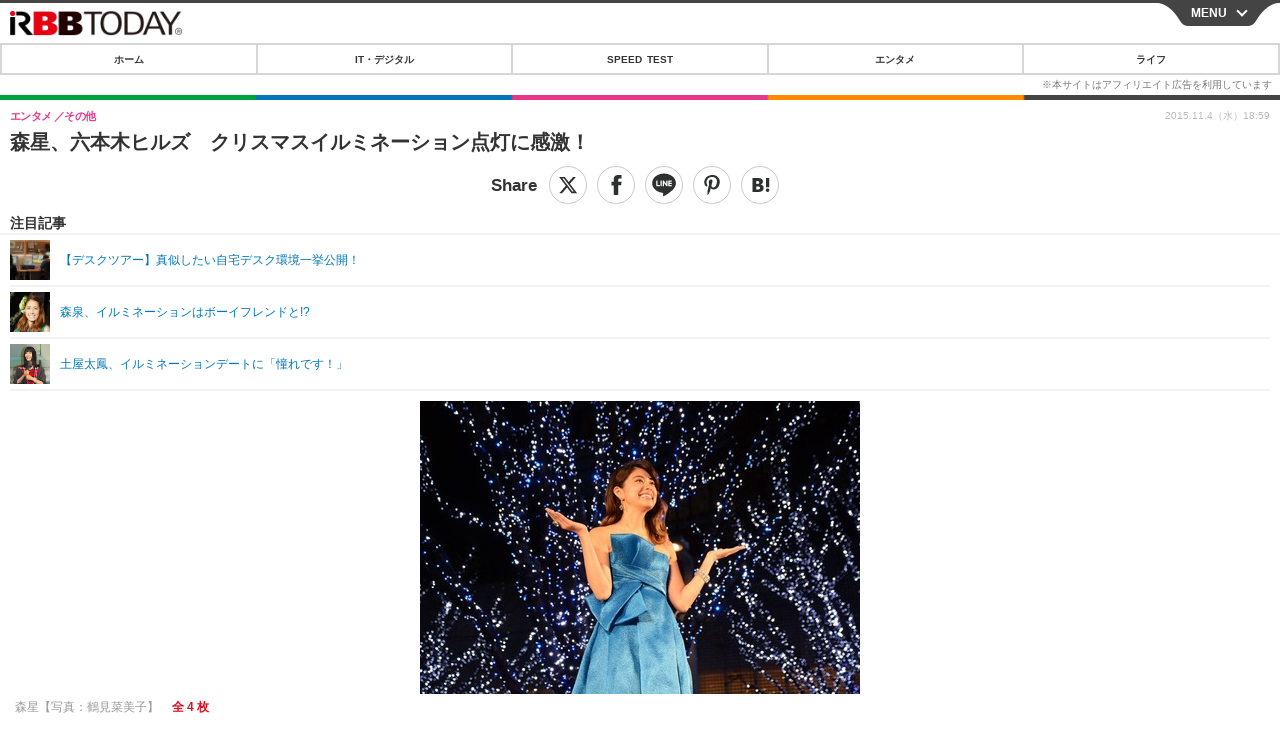

--- FILE ---
content_type: text/javascript;charset=utf-8
request_url: https://p1cluster.cxense.com/p1.js
body_size: 100
content:
cX.library.onP1('2d4dnlr5an9gl2t6n2rq7yis2o');


--- FILE ---
content_type: text/javascript;charset=utf-8
request_url: https://id.cxense.com/public/user/id?json=%7B%22identities%22%3A%5B%7B%22type%22%3A%22ckp%22%2C%22id%22%3A%22mknuqgo7kf4dvnl7%22%7D%2C%7B%22type%22%3A%22lst%22%2C%22id%22%3A%222d4dnlr5an9gl2t6n2rq7yis2o%22%7D%2C%7B%22type%22%3A%22cst%22%2C%22id%22%3A%222d4dnlr5an9gl2t6n2rq7yis2o%22%7D%5D%7D&callback=cXJsonpCB7
body_size: 188
content:
/**/
cXJsonpCB7({"httpStatus":200,"response":{"userId":"cx:2160won8541li7zszoukm16gp:32wwo9r1s41ps","newUser":true}})